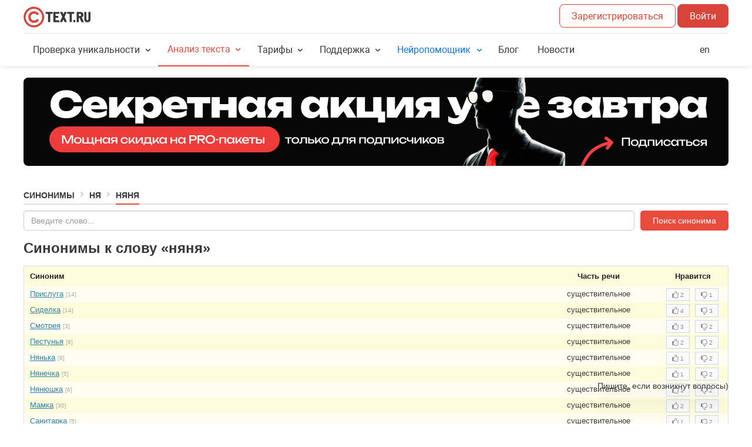

--- FILE ---
content_type: image/svg+xml
request_url: https://text.ru/assets/files/53f0084e5eed926227d4ba49a7a613d3.svg
body_size: 3061
content:
<svg width="114" height="36" viewBox="0 0 114 36" fill="none" xmlns="http://www.w3.org/2000/svg">
<path d="M29.9003 5.70508C26.57 2.18934 22.2597 0.441406 16.9828 0.441406C14.5198 0.441406 11.9178 1.14985 9.23626 2.51377C6.52828 3.93066 4.33674 6.02951 2.60204 8.81032C0.867348 11.5911 0 14.6765 0 18.0002C0 22.8534 1.70821 26.9981 5.09153 30.408C8.50134 33.8442 12.6196 35.5591 17.4397 35.5591C22.2597 35.5591 26.3515 33.8442 29.7613 30.408C33.1711 26.9717 34.8793 22.8269 34.8793 18.0002C34.8793 13.1735 33.2241 9.22082 29.8937 5.70508H29.9003ZM27.3248 27.9847C24.5572 30.7655 21.3262 32.1228 17.4463 32.1228C13.5664 32.1228 10.3022 30.7721 7.54129 27.9847C4.78697 25.2105 3.44953 21.9463 3.44953 18.0069C3.44953 15.332 4.15135 12.8557 5.52852 10.6377C6.95203 8.3601 8.6801 6.70485 10.8187 5.57929C13.0301 4.46034 15.1025 3.89094 16.9828 3.89094C21.3262 3.89094 24.7294 5.26148 27.3976 8.07539C30.1188 10.9489 31.4364 14.1932 31.4364 18.0069C31.4364 21.8205 30.0923 25.1972 27.3182 27.9847H27.3248Z" fill="#D9443A"/>
<path d="M20.7501 23.0917C19.8629 23.6147 18.8763 23.8795 17.7773 23.8795C16.1286 23.8795 14.7515 23.3168 13.6458 22.1978C12.5334 21.0789 11.9839 19.6818 11.9839 18.0067C11.9839 16.3316 12.5401 14.9412 13.6458 13.8157C14.7581 12.6967 16.1352 12.1339 17.7773 12.1339C18.9028 12.1339 19.8893 12.3922 20.7501 12.902C21.4585 13.3191 22.0147 13.8753 22.4252 14.5506C22.5775 14.8022 22.8953 14.8883 23.1469 14.7426L25.7026 13.2595C25.9608 13.1138 26.0402 12.7828 25.8946 12.5246C25.153 11.2732 24.1201 10.2602 22.7893 9.47892C21.293 8.60495 19.6311 8.16797 17.817 8.16797C14.9964 8.16797 12.646 9.10815 10.7656 10.9951C8.88528 12.8755 7.93848 15.2193 7.93848 18.0067C7.93848 20.7942 8.87866 23.1049 10.7656 25.0051C12.646 26.8987 14.9964 27.8455 17.817 27.8455C19.6377 27.8455 21.293 27.4085 22.7893 26.5346C24.1201 25.7599 25.1795 24.7337 25.9542 23.4624C26.1131 23.2042 26.027 22.8665 25.7622 22.7209L23.1998 21.2643C22.9549 21.1252 22.6437 21.2047 22.4914 21.443C22.0544 22.1184 21.4718 22.6679 20.7434 23.1049L20.7501 23.0917Z" fill="#D9443A"/>
<path d="M48.9818 9.18115H38.0175C37.6666 9.18115 37.4878 9.35992 37.4878 9.68435V12.048C37.4878 12.3725 37.693 12.5512 38.1035 12.5512H41.2088C41.5001 12.5512 41.6458 12.6969 41.6458 12.9948V25.7468C41.6458 26.0448 41.7054 26.25 41.7914 26.3957C41.9106 26.5414 42.1423 26.6009 42.5264 26.6009H44.4597C44.8437 26.6009 45.0754 26.5149 45.2211 26.3361C45.2807 26.25 45.3072 26.0382 45.3072 25.7468V12.9617C45.3072 12.6638 45.4528 12.5181 45.7442 12.5181H48.9686C49.3195 12.5181 49.4983 12.3394 49.4983 11.9884V9.77704C49.4983 9.63138 49.4718 9.4791 49.3791 9.36654C49.293 9.24736 49.1738 9.18777 48.9686 9.18777L48.9818 9.18115Z" fill="white"/>
<path d="M59.9196 9.21436H51.4779C51.0938 9.21436 50.8621 9.30043 50.7164 9.47919C50.6569 9.56527 50.6304 9.77714 50.6304 10.0685V25.7734C50.6304 26.1574 50.7496 26.4223 50.9217 26.5415C51.0078 26.601 51.213 26.6275 51.511 26.6275H59.9527C60.3367 26.6275 60.5685 26.5415 60.7141 26.3627C60.7737 26.2766 60.8002 26.0647 60.8002 25.7734V24.0321C60.8002 23.8269 60.7737 23.6812 60.681 23.562C60.5949 23.4759 60.4162 23.4164 60.1249 23.4164H54.5566C54.3778 23.4164 54.2918 23.3303 54.2918 23.1184V19.5762C54.2918 19.3113 54.4109 19.1657 54.6162 19.1657H58.5424C58.8669 19.1657 59.039 18.9869 59.039 18.6625V16.3915C59.039 16.2458 59.0125 16.1267 58.8933 16.0406C58.7742 15.9545 58.6616 15.9214 58.4829 15.9214H54.5566C54.3778 15.9214 54.2918 15.7757 54.2918 15.4778V12.8493C54.2918 12.5844 54.4374 12.4388 54.7288 12.4388H60.0322C60.297 12.4388 60.5022 12.4123 60.6214 12.2931C60.7406 12.1739 60.8002 12.0283 60.8002 11.8495V10.0751C60.8002 9.77714 60.7406 9.57189 60.6545 9.42623C60.5354 9.28057 60.3036 9.22098 59.9196 9.22098V9.21436Z" fill="white"/>
<path d="M86.1517 11.9887V9.77726C86.1517 9.63159 86.1252 9.47931 86.0325 9.36675C85.9465 9.24758 85.8273 9.18799 85.622 9.18799H74.6577C74.3068 9.18799 74.128 9.36675 74.1611 9.69118V12.0549C74.1611 12.3793 74.3664 12.5581 74.7769 12.5581H77.8821C78.1734 12.5581 78.3191 12.7037 78.3191 13.0017V25.7537C78.3191 26.0516 78.3787 26.2569 78.4648 26.4025C78.5508 26.5482 78.7892 26.6078 79.1666 26.6078H81.0999C81.4839 26.6078 81.7157 26.5217 81.8613 26.3429C81.9209 26.2569 81.9474 26.045 81.9474 25.7537V12.9686C81.9474 12.6706 82.0931 12.525 82.3844 12.525H85.6088C85.9597 12.525 86.1385 12.3462 86.1385 11.9953L86.1517 11.9887Z" fill="white"/>
<path d="M87.4565 23.0586H85.2584C85.0531 23.0586 84.8743 23.0851 84.7618 23.1778C84.6426 23.2374 84.583 23.4426 84.583 23.7406V25.952C84.583 26.1572 84.6095 26.336 84.7022 26.4552C84.7618 26.5743 84.967 26.6339 85.2584 26.6339H87.4565C87.6618 26.6339 87.8405 26.6074 87.9531 26.5147C88.0723 26.4552 88.1319 26.2499 88.1319 25.952V23.7406C88.1319 23.5022 88.1054 23.3565 88.0127 23.2374C87.9531 23.1182 87.7478 23.0586 87.4565 23.0586Z" fill="white"/>
<path d="M99.1556 19.0398C99.0695 18.861 99.0364 18.7154 99.0364 18.6293C99.0364 18.5101 99.1225 18.424 99.2682 18.3909C99.9435 18.1526 100.5 17.709 100.937 17.0601C101.493 16.2656 101.784 15.2857 101.784 14.0807C101.784 12.7499 101.374 11.6574 100.526 10.8033C99.4734 9.71083 97.9175 9.18115 95.8054 9.18115H91.2303C90.8463 9.18115 90.5881 9.26723 90.4689 9.53869C90.4093 9.62476 90.3828 9.83663 90.3828 10.128V25.8329C90.3828 26.2169 90.4689 26.4553 90.6477 26.6009C90.7337 26.6605 90.939 26.687 91.2369 26.687H93.1702C93.4616 26.687 93.6668 26.6274 93.8125 26.5414C93.9581 26.4222 94.0177 26.1904 94.0177 25.8064V19.6092C94.0177 19.4039 94.1038 19.3112 94.2826 19.3112H94.7527C94.9844 19.3112 95.1632 19.4304 95.2823 19.6622L98.2419 26.1573C98.3015 26.303 98.3611 26.3957 98.4141 26.4553C98.5597 26.6009 98.8246 26.6936 99.1755 26.6936H101.758C102.142 26.6936 102.34 26.4884 102.34 26.1309C102.34 26.0117 102.314 25.9256 102.254 25.7799L99.149 19.0464L99.1556 19.0398ZM97.2488 15.7028C96.8383 16.0603 96.2821 16.2325 95.5803 16.2325H94.4084C94.17 16.2325 94.0575 16.0868 94.0575 15.8485V12.8094C94.0575 12.5115 94.1766 12.3658 94.4944 12.3989H95.5803C96.4013 12.3989 96.9906 12.6042 97.4011 13.0213C97.7255 13.3457 97.8711 13.7894 97.8711 14.319C97.8711 14.8818 97.6659 15.3519 97.2554 15.7094L97.2488 15.7028Z" fill="white"/>
<path d="M113.854 9.3864C113.735 9.24074 113.503 9.18115 113.119 9.18115H111.186C110.802 9.18115 110.57 9.26723 110.424 9.44599C110.365 9.53206 110.338 9.74394 110.338 10.0353V21.0459C110.338 21.9001 110.193 22.5224 109.928 22.8733C109.663 23.2574 109.226 23.4361 108.61 23.4361C107.849 23.4361 107.352 23.1117 107.087 22.4893C106.942 22.1649 106.882 21.6948 106.882 21.0724V10.0684C106.882 9.77042 106.823 9.56517 106.736 9.41951C106.617 9.27385 106.386 9.21426 106.002 9.21426H104.068C103.684 9.21426 103.452 9.30033 103.307 9.4791C103.247 9.56517 103.221 9.77704 103.221 10.0684V21.1055C103.221 22.6085 103.512 23.8201 104.068 24.7073C104.916 26.1242 106.445 26.8327 108.61 26.8327C110.775 26.8327 112.278 26.0978 113.152 24.6809C113.708 23.7672 114 22.5555 114 21.0791V10.0353C114 9.73731 113.94 9.53206 113.854 9.3864Z" fill="white"/>
<path d="M69.8778 17.9606C69.7653 17.7157 69.7653 17.4376 69.8778 17.1992L73.334 9.61819C73.4267 9.40632 73.2744 9.16797 73.0493 9.16797H69.7123C69.5865 9.16797 69.474 9.2408 69.4276 9.35336L67.8452 12.8161C67.7856 12.9485 67.5936 12.9485 67.534 12.8161L65.9516 9.35336C65.8986 9.2408 65.7861 9.16797 65.6669 9.16797H62.3365C62.1048 9.16797 61.9525 9.40632 62.0518 9.61819L65.508 17.1992C65.6205 17.4442 65.6205 17.7223 65.508 17.9606L61.7605 26.1706C61.6678 26.3825 61.8201 26.6209 62.0452 26.6209H65.3822C65.508 26.6209 65.6205 26.548 65.6669 26.4355L67.534 22.3371C67.5936 22.2047 67.7856 22.2047 67.8452 22.3371L69.7123 26.4355C69.7653 26.548 69.8778 26.6209 69.997 26.6209H73.334C73.5657 26.6209 73.718 26.3825 73.6187 26.1706L69.8712 17.9606H69.8778Z" fill="white"/>
</svg>
